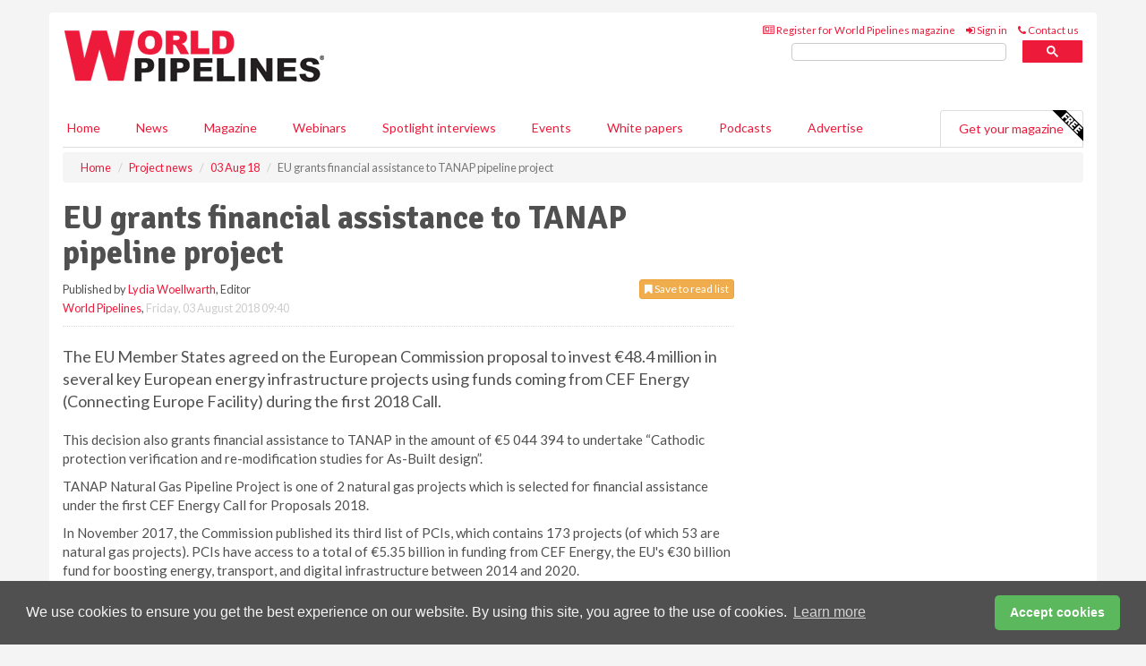

--- FILE ---
content_type: application/javascript; charset=utf-8
request_url: https://fundingchoicesmessages.google.com/f/AGSKWxUUw69lAzhs0Xp2Ohh_y8OLTR66a7W23EGRNaIM2YfWbjhfOC6fXaFdn76kdmtIIR3b7Xfr59pN7yuZdD2EDu0thWCREkcYrO5ioyP628ZDUZ9ic4AMZgk99uu1hr1GJzCfkCxLmqi1uYIwmmaO4xzwLi9oyWwgKbR8eRi0gtlti4FkPPOAMU6aspHX/_/adscripts2./gam_ad_/adsquareleft..me/ads-.com/im-ad/
body_size: -1290
content:
window['251db7c0-8aa2-428c-9e68-ed5fc073b6d9'] = true;